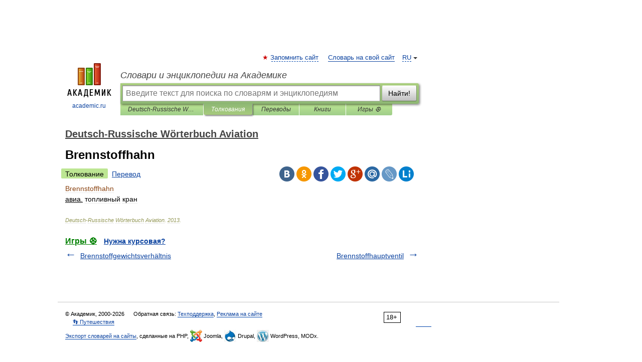

--- FILE ---
content_type: application/javascript; charset=utf-8
request_url: https://fundingchoicesmessages.google.com/f/AGSKWxV9wQg_VoNHNlznwyQBzI8FASXIz9nZy29n9aoYgPwX6RURWjwxc7Sk07hOVd2xa3stcqvJIQ-SHstlBtrv9ashEhbZbehckFkUUQXign9YbSdtEH97hIcmQz9abX6YUgQLb1N7cSf4F799kH8BEzLsSGOOIDAqlPvbJV__HPa87QTnJzCUrwiBThNG/_/static/ad-/adiframem2./adpartner.-article-ad-/promotions/ads.
body_size: -1289
content:
window['fe5f655b-6762-4a76-92a6-b7f1e64d2d8f'] = true;